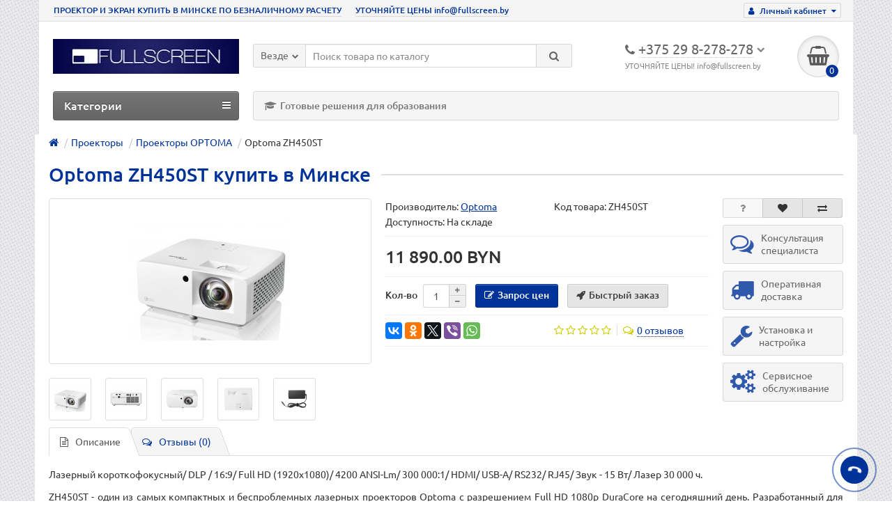

--- FILE ---
content_type: text/html; charset=utf-8
request_url: http://fullscreen.by/proektor/proektor-optoma/optoma-zh450st
body_size: 11680
content:
<!DOCTYPE html>
<html dir="ltr" lang="ru">
<head>
<title>Optoma ZH450ST характеристики, отзывы, цена</title>
<meta charset="UTF-8" />
<meta name="viewport" content="width=device-width, initial-scale=1" />
<meta http-equiv="X-UA-Compatible" content="IE=edge" />
<base href="http://fullscreen.by/" />
<meta name="description" content="Проектор Optoma ZH450ST купить в Минске и РБ по безналичному расчету" />
<meta name="keywords" content= "Optoma ZH450ST" />
<meta property="og:title" content="Optoma ZH450ST характеристики, отзывы, цена" />
<meta property="og:type" content="website" />
<meta property="og:url" content="https://fullscreen.by/proektor/proektor-optoma/optoma-zh450st" />
<meta property="og:image" content="http://fullscreen.by/image/cache/catalog/optoma/zh450st/optomazh450st_01-228x228.jpg" />
<meta property="og:site_name" content="FULLSCREEN.BY" />
<link href="http://fullscreen.by/proektor/proektor-optoma/optoma-zh450st" rel="canonical" />
<link href="http://fullscreen.by/image/catalog/service_fs/fs28.png" rel="icon" />
<link href="catalog/view/theme/unishop/stylesheet/bootstrap.min.css" rel="stylesheet" type="text/css" media="screen" />
<link href="catalog/view/theme/unishop/stylesheet/stylesheet.css?v=2.1" rel="stylesheet" type="text/css" media="screen" />
<link href="catalog/view/theme/unishop/stylesheet/font-awesome.min.css" rel="stylesheet" type="text/css" media="screen" />
<link href="catalog/view/theme/unishop/stylesheet/elements_0.css" rel="stylesheet" type="text/css" media="screen" />
<link href="catalog/view/theme/unishop/stylesheet/background.css" rel="stylesheet" type="text/css" media="screen" />
<link href="catalog/view/javascript/jquery/magnific/magnific-popup.css" type="text/css" rel="stylesheet" media="screen" />
<link href="catalog/view/javascript/jquery/datetimepicker/bootstrap-datetimepicker.min.css" type="text/css" rel="stylesheet" media="screen" />
<script src="catalog/view/javascript/jquery/jquery-2.1.1.min.js" type="text/javascript"></script>
<script src="catalog/view/javascript/bootstrap/js/bootstrap.min.js" type="text/javascript"></script>
<script>if(!localStorage.getItem('display')) {localStorage.setItem('display', 'grid');}</script>
<script src="catalog/view/theme/unishop/js/common.js" type="text/javascript"></script>
<script src="catalog/view/javascript/jquery/magnific/jquery.magnific-popup.min.js" type="text/javascript"></script>
<script src="catalog/view/javascript/jquery/datetimepicker/moment.js" type="text/javascript"></script>
<script src="catalog/view/javascript/jquery/datetimepicker/locale/ru-ru.js" type="text/javascript"></script>
<script src="catalog/view/javascript/jquery/datetimepicker/bootstrap-datetimepicker.min.js" type="text/javascript"></script>
<script src="catalog/view/javascript/jquery/owl-carousel/owl.carousel.min.js" type="text/javascript"></script>
</head>
<body class="product-product-553">
<nav id="top">
  <div class="container">
	<div class="pull-right">
	<div id="account" class="btn-group">
		<button class="btn btn-link dropdown-toggle" data-toggle="dropdown">
			<i class="fa fa-user" aria-hidden="true"></i> 
			<span class="hidden-xs">Личный кабинет</span> 
			<i class="fa fa-caret-down"></i>
		</button>
        <ul class="dropdown-menu dropdown-menu-right">
                        <li><a href="http://fullscreen.by/create-account/" >Регистрация</a></li>
            <li><a href="http://fullscreen.by/login/">Авторизация</a></li>
                    </ul>
    </div>
	</div>
					<div id="top-links" class="hidden-xs hidden-sm">
			<ul>
							<li><a href="http://fullscreen.by/proektor/" title="ПРОЕКТОР И ЭКРАН КУПИТЬ В МИНСКЕ ПО БЕЗНАЛИЧНОМУ РАСЧЕТУ">ПРОЕКТОР И ЭКРАН КУПИТЬ В МИНСКЕ ПО БЕЗНАЛИЧНОМУ РАСЧЕТУ</a></li>
							<li><a href="mailto:info@fullscreen.by" title="УТОЧНЯЙТЕ ЦЕНЫ info@fullscreen.by">УТОЧНЯЙТЕ ЦЕНЫ info@fullscreen.by</a></li>
						</ul>
		</div>
		<div class="btn-group pull-left visible-xs visible-sm">
			<button class="btn btn-link dropdown-toggle" data-toggle="dropdown"><i class="fa fa-info" aria-hidden="true"></i> <i class="fa fa-caret-down"></i></button>
			<ul class="dropdown-menu dropdown-menu-left">
							<li><a href="http://fullscreen.by/proektor/" title="ПРОЕКТОР И ЭКРАН КУПИТЬ В МИНСКЕ ПО БЕЗНАЛИЧНОМУ РАСЧЕТУ">ПРОЕКТОР И ЭКРАН КУПИТЬ В МИНСКЕ ПО БЕЗНАЛИЧНОМУ РАСЧЕТУ</a></li>
							<li><a href="mailto:info@fullscreen.by" title="УТОЧНЯЙТЕ ЦЕНЫ info@fullscreen.by">УТОЧНЯЙТЕ ЦЕНЫ info@fullscreen.by</a></li>
						</ul>
		</div>
	  </div>
</nav>
<header>
	<div class="container">
		<div class="row">
			<div class="col-xs-12 col-sm-6 col-md-3">
				<div id="logo">
																		<a href="http://fullscreen.by/"><img src="http://fullscreen.by/image/catalog/service_fs/fs_logo_268_28.jpg" title="FULLSCREEN.BY" alt="FULLSCREEN.BY" class="img-responsive" /></a>
															</div>
			</div>
			<div class="col-xs-9 col-sm-4 col-md-3 col-md-push-5">
				<div id="phone">
					<div class="phone dropdown-toggle pull-right" data-toggle="dropdown">
						<div><i class="fa fa-phone" aria-hidden="true"></i> <span>+375 29 8-278-278</span> <i class="fa fa-chevron-down hidden-xs" aria-hidden="true"></i></div>
						<div>УТОЧНЯЙТЕ ЦЕНЫ! info@fullscreen.by </div>
					</div>
					<ul class="dropdown-menu dropdown-menu-right">
																									<li><a><i class="fa fa-mobile" aria-hidden="true"></i><span>+375 29 1-278-278</span></a></li>
													<li><a><i class="fa fa-phone" aria-hidden="true"></i><span>+375 17 235-35-26</span></a></li>
												<li class="text"><hr style="margin-top:5px;" /><p><a data-cke-saved-href="mailto:info@fullscreen.by" href="mailto:info@fullscreen.by">info@fullscreen.by</a></p><p>Работаем с организациями и ИП только по безналичному расчету</p></li>					</ul>
				</div>
			</div>
			<div class="col-xs-3 col-sm-2 col-md-1 col-md-push-5"><div id="cart" class="btn-group pull-right ">
	<button type="button" data-toggle="dropdown" data-loading-text="Загрузка..." class="btn dropdown-toggle"><i class="fa fa-shopping-basket"></i> <span id="cart-total">0</span></button>
	<ul class="dropdown-menu pull-right">
					<li style="padding-top:0;border-top:none">
				<p class="text-center">В корзине пусто!</p>
			</li>
			</ul>
<script>
function p_array() {
}

function replace_button(product_id, options){
	$('.'+product_id).html('<i class="fa fa-spinner" aria-hidden="true"></i> <span class="hidden-sm">В обработке</span>').addClass('in_cart');
}
function return_button(product_id) {
	$('.'+product_id).html('<i class="fa fa-edit" aria-hidden="true"></i> <span class="hidden-sm">Запрос цен</span>').removeClass('in_cart');
}
</script>
</div></div>
			
			<div id="div_search" class="col-xs-12 col-sm-6 col-md-4 col-lg-5 hidden-sm col-md-pull-4"><div id="search" class="input-group se">
	<input type="hidden" name="filter_category_id" value="" />
	<div class="cat_id input-group-btn">
		<button type="button" class="btn btn-default btn-lg dropdown-toggle" data-toggle="dropdown"><span>Везде</span><i class="fa fa-chevron-down"></i></button>
		<ul class="dropdown-menu">
		<li data-id=""><a>Везде</a></li>
					<li data-id="20"><a>Проекторы</a></li>
					<li data-id="18"><a>Проекционные экраны</a></li>
					<li data-id="57"><a>Видеостена / панели для видеостен</a></li>
					<li data-id="78"><a>Профессиональные дисплеи</a></li>
					<li data-id="74"><a>Интерактивные панели</a></li>
					<li data-id="17"><a>Кронштейны и стойки</a></li>
					<li data-id="34"><a>Готовые решения для образования</a></li>
					<li data-id="25"><a>Интерактивная доска</a></li>
					<li data-id="84"><a>Архив дисплеи</a></li>
					<li data-id="86"><a>Архив проекторы</a></li>
				</ul>
	</div>		
	<input type="text" name="search" value="" placeholder="Поиск товара по каталогу" class="form-control input-lg" />
	<span class="input-group-btn">
		<button type="button" class="search btn btn-default btn-lg"><i class="fa fa-search"></i></button>
	</span>
</div>
<div id="search_phrase">
	</div>
<script>
$(document).ready(function() {
	$('#div_search > *').clone().appendTo('#div_search2');
});
</script></div>
		</div>
	</div>
	<div class="container">
		<div class="row">
			<div class="col-sm-12 col-md-8 col-lg-9 col-md-push-4 col-lg-push-3">
				<div class="menu_links">
											<a href="gotovye-reshenija-dlya-obrazovaniya" title="Готовые решения для образования"><i class="fa fa-mortar-board hidden-md"></i>Готовые решения для образования</a>
									</div>
			</div>
							<div class="col-sm-6 col-md-4 col-lg-3 col-md-pull-8 col-lg-pull-9">
					<nav id="menu" class="menu2 navbar">
						<div class="navbar-header">
							<span id="category" class="">Категории</span>
							<button type="button" class="btn btn-navbar navbar-toggle" data-toggle="collapse" data-target=".navbar-ex1-collapse"><i class="fa fa-bars" aria-hidden="true"></i></button>
						</div>
						<div class="collapse navbar-collapse navbar-ex1-collapse">
						<ul class="nav navbar-nav">
																								<li class="has_chidren">
																					<a href="http://fullscreen.by/proektor/">Проекторы <i class="fa fa-chevron-down" aria-hidden="true"></i></a>
																				<span class="dropdown-toggle visible-xs visible-sm"><i class="fa fa-plus" aria-hidden="true"></i><i class="fa fa-minus" aria-hidden="true"></i></span>
										<div class="dropdown-menu">
											<div class="dropdown-inner">
																									<ul class="list-unstyled column">
																													<li>
																																	<a href="http://fullscreen.by/proektor/lazerny-proektor/"><i class="fa fa-level-up visible-xs visible-sm" aria-hidden="true"></i>Лазерный проектор</a>
																																															</li>
																													<li>
																																	<a href="http://fullscreen.by/proektor/proektor-optoma/"><i class="fa fa-level-up visible-xs visible-sm" aria-hidden="true"></i>Проекторы OPTOMA</a>
																																															</li>
																													<li>
																																	<a href="http://fullscreen.by/proektor/proektor-epson/"><i class="fa fa-level-up visible-xs visible-sm" aria-hidden="true"></i>Проекторы EPSON</a>
																																															</li>
																													<li>
																																	<a href="http://fullscreen.by/proektor/proektor-acer/"><i class="fa fa-level-up visible-xs visible-sm" aria-hidden="true"></i>Проекторы ACER</a>
																																															</li>
																													<li>
																																	<a href="http://fullscreen.by/proektor/mini-pico-proektor/"><i class="fa fa-level-up visible-xs visible-sm" aria-hidden="true"></i>LED проекторы</a>
																																															</li>
																													<li>
																																	<a href="http://fullscreen.by/proektor/proektor-infocus/"><i class="fa fa-level-up visible-xs visible-sm" aria-hidden="true"></i>Проекторы INFOCUS</a>
																																															</li>
																													<li>
																																	<a href="http://fullscreen.by/proektor/proektor-byintek/"><i class="fa fa-level-up visible-xs visible-sm" aria-hidden="true"></i>Проекторы BYINTEK</a>
																																															</li>
																											</ul>
																							</div>
										</div>
									</li>
																																<li class="has_chidren">
																					<a href="http://fullscreen.by/ekran-proektora/">Проекционные экраны <i class="fa fa-chevron-down" aria-hidden="true"></i></a>
																				<span class="dropdown-toggle visible-xs visible-sm"><i class="fa fa-plus" aria-hidden="true"></i><i class="fa fa-minus" aria-hidden="true"></i></span>
										<div class="dropdown-menu">
											<div class="dropdown-inner">
																									<ul class="list-unstyled column">
																													<li>
																																	<a href="http://fullscreen.by/ekran-proektora/ekran-nasteny-potolochny/"><i class="fa fa-level-up visible-xs visible-sm" aria-hidden="true"></i>Экран настенный</a>
																																															</li>
																													<li>
																																	<a href="http://fullscreen.by/ekran-proektora/ekran-na-trenoge/"><i class="fa fa-level-up visible-xs visible-sm" aria-hidden="true"></i>Экран переносной</a>
																																															</li>
																													<li>
																																	<a href="http://fullscreen.by/ekran-proektora/ekran-s-elektroprivodom/"><i class="fa fa-level-up visible-xs visible-sm" aria-hidden="true"></i>Экран с электроприводом</a>
																																															</li>
																													<li>
																																	<a href="http://fullscreen.by/ekran-proektora/ekran-natyagnoi-na-rame/"><i class="fa fa-level-up visible-xs visible-sm" aria-hidden="true"></i>Экран на раме</a>
																																															</li>
																											</ul>
																							</div>
										</div>
									</li>
																																<li class="has_chidren">
																					<a href="http://fullscreen.by/videostena/">Видеостена / панели для видеостен <i class="fa fa-chevron-down" aria-hidden="true"></i></a>
																				<span class="dropdown-toggle visible-xs visible-sm"><i class="fa fa-plus" aria-hidden="true"></i><i class="fa fa-minus" aria-hidden="true"></i></span>
										<div class="dropdown-menu">
											<div class="dropdown-inner">
																									<ul class="list-unstyled column">
																													<li>
																																	<a href="http://fullscreen.by/videostena/professionalnye-displei-samsung/"><i class="fa fa-level-up visible-xs visible-sm" aria-hidden="true"></i>Дисплеи для видеостен SAMSUNG</a>
																																															</li>
																													<li>
																																	<a href="http://fullscreen.by/videostena/displei-videosten-vestel/"><i class="fa fa-level-up visible-xs visible-sm" aria-hidden="true"></i>Дисплеи для видеостен VESTEL</a>
																																															</li>
																													<li>
																																	<a href="http://fullscreen.by/videostena/displei-videosten-nec/"><i class="fa fa-level-up visible-xs visible-sm" aria-hidden="true"></i>Дисплеи для видеостен NEC</a>
																																															</li>
																											</ul>
																							</div>
										</div>
									</li>
																																<li class="has_chidren">
																					<a href="http://fullscreen.by/professional-displays/">Профессиональные дисплеи <i class="fa fa-chevron-down" aria-hidden="true"></i></a>
																				<span class="dropdown-toggle visible-xs visible-sm"><i class="fa fa-plus" aria-hidden="true"></i><i class="fa fa-minus" aria-hidden="true"></i></span>
										<div class="dropdown-menu">
											<div class="dropdown-inner">
																									<ul class="list-unstyled column">
																													<li>
																																	<a href="http://fullscreen.by/professional-displays/professional-displays-lg/"><i class="fa fa-level-up visible-xs visible-sm" aria-hidden="true"></i>Профессиональные дисплеи LG</a>
																																															</li>
																													<li>
																																	<a href="http://fullscreen.by/professional-displays/professional-displays-samsung/"><i class="fa fa-level-up visible-xs visible-sm" aria-hidden="true"></i>Профессиональные дисплеи SAMSUNG</a>
																																															</li>
																													<li>
																																	<a href="http://fullscreen.by/professional-displays/professional-displays-panasonic/"><i class="fa fa-level-up visible-xs visible-sm" aria-hidden="true"></i>Профессиональные дисплеи PANASONIC</a>
																																															</li>
																													<li>
																																	<a href="http://fullscreen.by/professional-displays/professional-displays-nec/"><i class="fa fa-level-up visible-xs visible-sm" aria-hidden="true"></i>Профессиональные дисплеи NEC</a>
																																															</li>
																											</ul>
																							</div>
										</div>
									</li>
																																										<li><a href="http://fullscreen.by/interaktivnye-panely/">Интерактивные панели</a></li>
																																																			<li><a href="http://fullscreen.by/kronshteiny/">Кронштейны и стойки</a></li>
																																																			<li><a href="http://fullscreen.by/interaktivnaya-doska/">Интерактивная доска</a></li>
																														</ul>
						</div>
					</nav>
				</div>
						<div id="div_search2" class="col-xs-12 col-sm-6 col-md-5 visible-sm"></div>
		</div>
	</div>
</header>
<div id="main_content"><div class="container" itemscope itemtype="http://schema.org/Product">
	<ul class="breadcrumb">
														<li itemscope itemtype="http://data-vocabulary.org/Breadcrumb"><a href="http://fullscreen.by/" itemprop="url"><i class="fa fa-home"></i><span style="display:none" itemprop="title">FULLSCREEN.BY</span></a></li>
																					<li itemscope itemtype="http://data-vocabulary.org/Breadcrumb"><a href="http://fullscreen.by/proektor/" itemprop="url"><span itemprop="title">Проекторы</span></a></li>
																					<li itemscope itemtype="http://data-vocabulary.org/Breadcrumb"><a href="http://fullscreen.by/proektor/proektor-optoma/" itemprop="url"><span itemprop="title">Проекторы OPTOMA</span></a></li>
																<li>Optoma ZH450ST</li>
						</ul>
	<div class="row">									<div id="content" class="col-sm-12">			<div id="product" class="row">
				<div class="col-sm-12"><h1 class="heading"><span itemprop="name">Optoma ZH450ST купить в Минске</span></h1></div>
																					<div class="col-sm-6 col-md-5">
																				<ul class="thumbnails">
																	<li>
										<a class="thumbnail" href="http://fullscreen.by/image/cache/catalog/optoma/zh450st/optomazh450st_01-1024x768.jpg" title="Optoma ZH450ST купить в Минске" itemprop="image">
											<img src="http://fullscreen.by/image/cache/catalog/optoma/zh450st/optomazh450st_01-228x228.jpg"  title="Optoma ZH450ST купить в Минске" alt="Optoma ZH450ST купить в Минске" />
										</a>
									</li>
																									<li class="row">
										<div class="image-additional col-xs-3 col-sm-2"><img src="http://fullscreen.by/image/cache/catalog/optoma/zh450st/optomazh450st_01-74x74.jpg" data-thumb="http://fullscreen.by/image/cache/catalog/optoma/zh450st/optomazh450st_01-228x228.jpg" data-full="http://fullscreen.by/image/cache/catalog/optoma/zh450st/optomazh450st_01-1024x768.jpg" title="Optoma ZH450ST купить в Минске" alt="Optoma ZH450ST купить в Минске" class="img-responsive" /></div>
																					<div class="image-additional col-xs-3 col-sm-2"><a class="thumbnail" href="http://fullscreen.by/image/cache/catalog/optoma/zh450st/optomazh450st_02-1024x768.jpg" title="Optoma ZH450ST купить в Минске"> <img src="http://fullscreen.by/image/cache/catalog/optoma/zh450st/optomazh450st_02-74x74.jpg" data-thumb="http://fullscreen.by/image/cache/catalog/optoma/zh450st/optomazh450st_02-228x228.jpg" data-full="http://fullscreen.by/image/cache/catalog/optoma/zh450st/optomazh450st_02-1024x768.jpg" title="Optoma ZH450ST купить в Минске" alt="Optoma ZH450ST купить в Минске" class="img-responsive" /></a></div>
																					<div class="image-additional col-xs-3 col-sm-2"><a class="thumbnail" href="http://fullscreen.by/image/cache/catalog/optoma/zh450st/optomazh450st_03-1024x768.jpg" title="Optoma ZH450ST купить в Минске"> <img src="http://fullscreen.by/image/cache/catalog/optoma/zh450st/optomazh450st_03-74x74.jpg" data-thumb="http://fullscreen.by/image/cache/catalog/optoma/zh450st/optomazh450st_03-228x228.jpg" data-full="http://fullscreen.by/image/cache/catalog/optoma/zh450st/optomazh450st_03-1024x768.jpg" title="Optoma ZH450ST купить в Минске" alt="Optoma ZH450ST купить в Минске" class="img-responsive" /></a></div>
																					<div class="image-additional col-xs-3 col-sm-2"><a class="thumbnail" href="http://fullscreen.by/image/cache/catalog/optoma/zh450st/optomazh450st_04-1024x768.jpg" title="Optoma ZH450ST купить в Минске"> <img src="http://fullscreen.by/image/cache/catalog/optoma/zh450st/optomazh450st_04-74x74.jpg" data-thumb="http://fullscreen.by/image/cache/catalog/optoma/zh450st/optomazh450st_04-228x228.jpg" data-full="http://fullscreen.by/image/cache/catalog/optoma/zh450st/optomazh450st_04-1024x768.jpg" title="Optoma ZH450ST купить в Минске" alt="Optoma ZH450ST купить в Минске" class="img-responsive" /></a></div>
																					<div class="image-additional col-xs-3 col-sm-2"><a class="thumbnail" href="http://fullscreen.by/image/cache/catalog/optoma/zh450st/optomazh450st_05-1024x768.jpg" title="Optoma ZH450ST купить в Минске"> <img src="http://fullscreen.by/image/cache/catalog/optoma/zh450st/optomazh450st_05-74x74.jpg" data-thumb="http://fullscreen.by/image/cache/catalog/optoma/zh450st/optomazh450st_05-228x228.jpg" data-full="http://fullscreen.by/image/cache/catalog/optoma/zh450st/optomazh450st_05-1024x768.jpg" title="Optoma ZH450ST купить в Минске" alt="Optoma ZH450ST купить в Минске" class="img-responsive" /></a></div>
																			</li>
															</ul>
											</div>
																					<div class="col-sm-6 col-md-5">
						<div class="row">
							<div class="col-md-12">
								<div class="row">
									<div class="col-sm-6 col-md-6">Производитель: <a href="http://fullscreen.by/index.php?route=product/manufacturer/info&amp;manufacturer_id=11"><span itemprop="brand">Optoma</span></a></div>									<div class="col-sm-6 col-md-6">Код товара: <span itemprop="model">ZH450ST</span></div>
																		<div class="col-sm-6 col-md-6">Доступность: На складе</div>
																																																																																</div>
							</div>
						</div>
													<hr />
							<div style="display:none;" itemprop="offers" itemscope itemtype="http://schema.org/Offer"><meta itemprop="priceCurrency" content="BYN" /> <span itemprop="price">11890</span></div>
							<ul class="list-unstyled price">
																	<li><span>11 890.00 BYN</span></li>
																								<li>
									<hr />
									<div class="form-group quantity">
										<label class="control-label hidden-xs" for="input-quantity">Кол-во</label>
										<input type="hidden" name="product_id" value="553" />
										<input type="text" name="quantity" value="1" size="2" id="input-quantity" class="form-control" />
										<span>
											<i class="fa fa-plus btn btn-default" onclick="quantity('553', '1', '+');"></i>
											<i class="fa fa-minus btn btn-default" onclick="quantity('553', '1', '-');"></i>
										</span>
										<button type="button" class="add_to_cart button btn btn-lg  553" data-toggle="tooltip" title="Запрос цен" id="button-cart"><i class="fa fa-edit "></i><span>Запрос цен</span></button>
																					<button type="button" class="quick_order button btn btn-default btn-lg" data-toggle="tooltip" title="Быстрый заказ" onclick="quick_order('553');"><i class="fa fa-rocket"></i><span class="hidden-xs hidden-sm hidden-md">Быстрый заказ</span></button>
																			</div>
																	</li>
															</ul>
												<div class="option row">
																				</div>
						<hr  />
												<div class="row">
							<div class="share col-sm-12 col-md-12 col-lg-6">
								<script type="text/javascript" src="//yastatic.net/es5-shims/0.0.2/es5-shims.min.js" charset="utf-8"></script>
								<script type="text/javascript" src="//yastatic.net/share2/share.js" charset="utf-8"></script>
								<div class="ya-share2" data-services="vkontakte,facebook,odnoklassniki,gplus,twitter,viber,whatsapp" data-counter=""></div>
							</div>
							<div class="col-sm-12 col-md-12 visible-xs visible-sm visible-md"><hr /></div>
															<div class="rating col-xs-7 col-sm-8 col-md-12 col-lg-6">
																														<i class="fa fa-star-o"></i>
																																								<i class="fa fa-star-o"></i>
																																								<i class="fa fa-star-o"></i>
																																								<i class="fa fa-star-o"></i>
																																								<i class="fa fa-star-o"></i>
																			
																		<i class="fa fa-comments-o" aria-hidden="true"></i><a href="" onclick="$('a[href=\'#tab-review\']').trigger('click'); scroll_to('#tab-review'); return false;"><span class="hidden-xs">0 отзывов</span><span class="visible-xs">0</span></a>
								</div>
								<div class="btn-group col-xs-5 col-sm-4 visible-xs visible-sm">
									<button type="button" data-toggle="tooltip" class="btn btn-default" title="Задать вопрос о товаре" onclick="callback('Задать вопрос о товаре', '553');"><i class="fa fa-question"></i></button>
									<button type="button" data-toggle="tooltip" class="wishlist btn btn-default" title="В закладки" onclick="wishlist.add('553');"><i class="fa fa-heart"></i></button>									<button type="button" data-toggle="tooltip" class="compare btn btn-default" title="В сравнение" onclick="compare.add('553');"><i class="fa fa-exchange"></i></button>								</div>
														<div class="col-sm-12 col-md-12 visible-xs visible-sm visible-md"><hr /></div>
						</div>
						<hr />
					</div>
					<div class="col-sm-12 col-md-2">
						<div class="product_button btn-group hidden-xs hidden-sm">
							<button type="button" data-toggle="tooltip" class="btn btn-default" title="Задать вопрос о товаре" onclick="callback('Задать вопрос о товаре', '553');"><i class="fa fa-question"></i></button>
							<button type="button" data-toggle="tooltip" class="wishlist btn btn-default" title="В закладки" onclick="wishlist.add('553');"><i class="fa fa-heart"></i></button>							<button type="button" data-toggle="tooltip" class="compare btn btn-default" title="В сравнение" onclick="compare.add('553');"><i class="fa fa-exchange"></i></button>						</div>
			<!-- <hr /> -->
						<div class="row">
							<div class="product_banners">
																	<div class="col-xs-6 col-sm-4 col-md-12">
										<div  >
											<i class="fa fa-comments-o"></i>
											<span><span>Консультация специалиста</span></span>
										</div>
									</div>
																	<div class="col-xs-6 col-sm-4 col-md-12">
										<div  >
											<i class="fa fa-truck"></i>
											<span><span>Оперативная доставка</span></span>
										</div>
									</div>
																	<div class="col-xs-6 col-sm-4 col-md-12">
										<div  >
											<i class="fa fa-wrench"></i>
											<span><span>Установка и настройка</span></span>
										</div>
									</div>
																	<div class="col-xs-6 col-sm-4 col-md-12">
										<div  >
											<i class="fa fa-gears"></i>
											<span><span>Сервисное обслуживание</span></span>
										</div>
									</div>
															</div>
						</div>
						<hr class="visible-xs visible-sm" />
					</div>
				</div>
								<div class="row">
					<div class="col-xs-12">
						<ul class="nav nav-tabs">
							<li class="active"><a href="#tab-description" data-toggle="tab"><i class="fa fa-file-text-o" aria-hidden="true"></i>Описание</a></li>
				            															<li><a href="#tab-review" data-toggle="tab"><i class="fa fa-comments-o" aria-hidden="true"></i>Отзывы (0)</a></li>
																											</ul>
						<div class="tab-content">
							<div class="tab-pane active" id="tab-description" itemprop="description"><p>Лазерный короткофокусный/ DLP / 16:9/ Full HD (1920x1080)/ 4200 ANSI-Lm/ 300 000:1/ HDMI/ USB-A/ RS232/ RJ45/ Звук - 15 Вт/ Лазер 30 000 ч.</p>

<p style="text-align: justify;">ZH450ST - один из самых компактных и беспроблемных лазерных проекторов Optoma с разрешением Full HD 1080p DuraCore на сегодняшний день. Разработанный для непрерывной работы, не требующей технического обслуживания, этот проектор яркостью 4200 люмен обеспечивает высокое качество изображения благодаря гибким функциям установки и широким возможностям подключения в стильном, компактном корпусе, который на 34% меньше предыдущих моделей Optoma. Предназначенный для конференц-залов, залов заседаний совета директоров и других корпоративных помещений, ZH450ST оснащен короткофокусным объективом, что означает, что его можно расположить менее чем в полуметре от любой стены. Для максимального удобства он оснащен разъемом RS232 для мониторинга и управления, а также встроенным динамиком.</p>

<h4>Технические характеристики Optoma ZH450ST:</h4>

<ul>
	<li>Технология: DLP&nbsp;<span style="color:#e74c3c;">ЛАЗЕРНЫЙ</span></li>
	<li>Разрешение: 1080p Full HD (1920x1080)</li>
	<li>Яркость: 4200 ANSI-Lm</li>
	<li>Контрастность: 300 000:1</li>
	<li>ZOOM фиксированный</li>
	<li>Проекционное отношение 0,5:1</li>
	<li>Интерфейсы: HDMI 2.0 x 2, RS232, USB A (питание 5В/1,5A), Audio out</li>
	<li>Коррекция трапеции:&nbsp;вертикальная V= &plusmn;30&deg;, горизонтальная H= &plusmn;30&deg;</li>
	<li>Лазер 30 000 ч.</li>
	<li>Звук: 15 Вт</li>
	<li>Габариты: 274 x 216 x 114 мм</li>
	<li>Вес: 3,00 кг</li>
</ul>
</div>
																						<div class="tab-pane" id="tab-review">
									<div id="review"></div>
									<div class="text-right"><button class="btn btn-primary" onclick="$('#form-review').slideToggle();">Написать отзыв</button></div>
									<form class="form-horizontal" id="form-review">
																					<div class="rev_form well well-sm">
												<div class="form-group required">
													<div class="col-sm-12">
														<label class="control-label" for="input-name">Ваше имя:</label>
														<input type="text" name="name" value="" id="input-name" class="form-control" />
													</div>
												</div>
																									<input type="hidden" name="plus" value="" />
													<input type="hidden" name="minus" value="" />
																								<div class="form-group required">
													<div class="col-sm-12">
														<label class="control-label" for="input-review">Ваш отзыв</label>
														<textarea name="text" rows="5" id="input-review" class="form-control"></textarea>
														<div class="help-block"><span class="text-danger">Внимание:</span> HTML не поддерживается! Используйте обычный текст!</div>
													</div>
												</div>
												<div class="form-group required">
													<div class="col-sm-12">
														<label class="control-label">Рейтинг</label>
														<div class="review_star">
															<input type="radio" name="rating" value="1" />
															<input type="radio" name="rating" value="2" />
															<input type="radio" name="rating" value="3" />
															<input type="radio" name="rating" value="4" />
															<input type="radio" name="rating" value="5" />
															<div class="stars">
																<i class="fa fa-star-o"></i><i class="fa fa-star-o"></i><i class="fa fa-star-o"></i><i class="fa fa-star-o"></i><i class="fa fa-star-o"></i>
															</div>
														</div>
													</div>
												</div>
																								<div class="text-right clearfix">
													<button type="button" id="button-review" data-loading-text="Загрузка..." class="btn btn-primary">Отправить свой отзыв</button>
												</div>
											</div>
																			</form>
								</div>
																											</div>
					</div>
				</div>
				<hr />
																				    <p>
						Теги:																					<a href="http://fullscreen.by/search/?tag=Проектор лазерный">Проектор лазерный</a>
																	    </p>
					<hr style="margin-bottom:20px" />
											</div>
					</div>
</div>
<script type="text/javascript">
$('select[name=\'recurring_id\'], input[name="quantity"]').change(function(){
	$.ajax({
		url: 'index.php?route=product/product/getRecurringDescription',
		type: 'post',
		data: $('input[name=\'product_id\'], input[name=\'quantity\'], select[name=\'recurring_id\']'),
		dataType: 'json',
		beforeSend: function() {
			$('#recurring-description').html('');
		},
		success: function(json) {
			$('.alert, .text-danger').remove();

			if (json['success']) {
				$('#recurring-description').html(json['success']);
			}
		}
	});
});

$('#button-cart').on('click', function() {
	$.ajax({
		url: 'index.php?route=checkout/cart/add',
		type: 'post',
		data: $('#product input[type=\'text\'], #product input[type=\'hidden\'], #product input[type=\'radio\']:checked, #product input[type=\'checkbox\']:checked, #product select, #product textarea'),
		dataType: 'json',
		success: function(json) {
			$('.alert, .text-danger').remove();
			$('.form-group').removeClass('has-error');

			if (json['error']) {
				if (json['error']['option']) {
					for (i in json['error']['option']) {
						var element = $('#input-option' + i.replace('_', '-'));

						if (element.parent().hasClass('input-group')) {
							element.parent().after('<div class="text-danger">' + json['error']['option'][i] + '</div>');
						} else {
							element.after('<div class="text-danger">' + json['error']['option'][i] + '</div>');
						}
						
						$('#content').parent().before('<div class="alert alert-danger"><i class="fa fa-exclamation-circle"></i> ' + json['error']['option'][i] + '<button type="button" class="close" data-dismiss="alert">&times;</button></div>');
					}
				}

				if (json['error']['recurring']) {
					$('select[name=\'recurring_id\']').after('<div class="text-danger">' + json['error']['recurring'] + '</div>');
				}

				$('.text-danger').parent().addClass('has-error');
			}

			if (json['success']) {
				//$('#content').parent().before('<div class="alert alert-success"><i class="fa fa-check-circle"></i> ' + json['success'] + ' <button type="button" class="close" data-dismiss="alert">&times;</button></div>');
				$('#content').parent().before('<div id="add_to_cart_success">'+json['success_new']+'</div>');
				$('#add_to_cart_success').popup({
					transition: 'all 0.3s',
					onclose: function () {
						setTimeout(function () {
							$('html, body').find('.tooltip').remove();
						}, 50);
					},
					closetransitionend: function () {
						$(this).remove();
				}
				});
				$('#add_to_cart_success').popup('show');
				
				product_id = $('input[name=\'product_id\']').val();
				$('#cart > button').html('<i class="fa fa-shopping-basket"></i><span id="cart-total">' + json['total_items'] + '</span>');
				replace_button(product_id);

				$('#cart > ul').load('index.php?route=common/cart/info ul li');
				$('#cart').addClass('show');
			}
		},
        error: function(xhr, ajaxOptions, thrownError) {
            alert(thrownError + "\r\n" + xhr.statusText + "\r\n" + xhr.responseText);
        }
	});
});

$('.date').datetimepicker({
	pickTime: false
});

$('.datetime').datetimepicker({
	pickDate: true,
	pickTime: true
});

$('.time').datetimepicker({
	pickDate: false
});

$('button[id^=\'button-upload\']').on('click', function() {
	var node = this;

	$('#form-upload').remove();

	$('body').prepend('<form enctype="multipart/form-data" id="form-upload" style="display: none;"><input type="file" name="file" /></form>');

	$('#form-upload input[name=\'file\']').trigger('click');

	if (typeof timer != 'undefined') {
    	clearInterval(timer);
	}

	timer = setInterval(function() {
		if ($('#form-upload input[name=\'file\']').val() != '') {
			clearInterval(timer);

			$.ajax({
				url: 'index.php?route=tool/upload',
				type: 'post',
				dataType: 'json',
				data: new FormData($('#form-upload')[0]),
				cache: false,
				contentType: false,
				processData: false,
				beforeSend: function() {
					$(node).button('loading');
				},
				complete: function() {
					$(node).button('reset');
				},
				success: function(json) {
					$('.text-danger').remove();

					if (json['error']) {
						$(node).parent().find('input').after('<div class="text-danger">' + json['error'] + '</div>');
					}

					if (json['success']) {
						alert(json['success']);

						$(node).parent().find('input').attr('value', json['code']);
					}
				},
				error: function(xhr, ajaxOptions, thrownError) {
					alert(thrownError + "\r\n" + xhr.statusText + "\r\n" + xhr.responseText);
				}
			});
		}
	}, 500);
});

$('#review').delegate('.pagination a', 'click', function(e) {
    e.preventDefault();

    $('#review').fadeOut('slow');

    $('#review').load(this.href);

    $('#review').fadeIn('slow');
});

$('#review').load('index.php?route=product/product/review&product_id=553');

$('#button-review').on('click', function() {
	$.ajax({
		url: 'index.php?route=product/product/write&product_id=553',
		type: 'post',
		dataType: 'json',
		data: $("#form-review").serialize(),
		beforeSend: function() {
			$('#button-review').button('loading');
		},
		complete: function() {
			$('#button-review').button('reset');
		},
		success: function(json) {
			$('.alert-success, .alert-danger').remove();

			if (json['error']) {
				$('#review').after('<div class="alert alert-danger"><i class="fa fa-exclamation-circle"></i> ' + json['error'] + '</div>');
			}

			if (json['success']) {
				$('#review').after('<div class="alert alert-success"><i class="fa fa-check-circle"></i> ' + json['success'] + '</div>');
				$('#form-review input, #form-review textarea').val('');
				$('.review_star input').attr('checked', false).prop('checked', false);
				$('#form-review').slideToggle();
			}
		}
	});
});

$(document).ready(function() {
	$('#product .thumbnails .image-additional img').each(function() {
		$(this).hover(function() {
			$('#product .thumbnails li:first a').attr('href', $(this).attr('data-full'));
			$('#product .thumbnails li:first img').attr('src', $(this).attr('data-thumb'));
		});
	});

	$('.thumbnails').magnificPopup({
		type:'image',
		delegate: 'a',
		gallery: {
			enabled:true
		}
	});

	var hash = window.location.hash;
	$('.nav-tabs a').each(function() {
		var href = $(this).attr('href');	
		if (hash == href) {
			$($(this)).trigger('click');
			scroll_to(hash);
		}
	});
	
	$('.review_star input').hover(function(){
		var stars = $(this).val();
		$('.stars i').addClass('fa-star-o');
		$('.stars i:lt('+stars+')').addClass('fa-star').removeClass('fa-star-o');
	},
	function(){
		var start = $('input:radio[name=rating]:checked').val()
		if(start == 'undefined' ){start = 0; } 
		$('.stars i').addClass('fa-star-o');
		$('.stars i:lt('+start+')').addClass('fa-star').removeClass('fa-star-o');
	});
	
	$('.review_star input').click(function(){	
		$('.review_star input').each(function(){
			$('.review_star input').not($(this)).attr('checked', false);
		});
		$(this).attr('checked', true).prop('checked', true);

	});

});
</script>
<script>
	$(document).ready(function() {
	fly_menu('1');		fly_callback('Заказ звонка');	change_opt_img('', '');
		});
</script>
<div class="clear container"></div>
</div>
<footer>
  <div class="container">
    <div class="row">
      <div class="col-sm-6 col-md-3">
        <h5 class="heading"><i class="fa fa-info-circle"></i><span>Информация о компании</span></h5>
        <ul class="list-unstyled">
									<li><a href="http://fullscreen.by/about_us"><i class="fa fa-chevron-right"></i>О компании</a></li>
							<li><a href="http://fullscreen.by/delivery"><i class="fa fa-chevron-right"></i>Информация о доставке</a></li>
							<li><a href="http://fullscreen.by/privacy"><i class="fa fa-chevron-right"></i>Политика безопасности</a></li>
							<li><a href="http://fullscreen.by/terms"><i class="fa fa-chevron-right"></i>Условия соглашения</a></li>
																										        </ul>
      </div>
      <div class="col-sm-6 col-md-3">
	  <hr class="visible-xs" />
        <h5 class="heading"><i class="fa fa-cogs"></i><span>Служба тех. поддержки</span></h5>
        <ul class="list-unstyled">
          												<li>
													<i class="fa fa-chevron-right"></i>Установка и настройка оборудования											</li>
																<li>
													<i class="fa fa-chevron-right"></i>Официальные сервисные центры											</li>
									        </ul>
      </div>
	  <div class="clearfix visible-sm"></div>
      <div class="col-sm-6 col-md-3">
	  <hr class="visible-xs visible-sm" />
        <h5 class="heading"><i class="fa fa-handshake-o"></i><span>Надежное партнёрство</span></h5>
        <ul class="list-unstyled">
          																			        </ul>
		<div class="text">Мы 16 лет успешно продаем дисплеи и проекционное оборудование на рынке Беларуси. Новинки OPTOMA, SAMSUNG, EPSON, NEC всегда на нашей витрине.</div>      </div>
      <div class="col-sm-6 col-md-3">
	  <hr class="visible-xs visible-sm" />
        <h5 class="heading"><i class="fa fa-fort-awesome"></i><span>Местоположение</span></h5>
        <ul class="list-unstyled">
          																			        </ul>
		<div class="ya_maps">Наша компания размещается в новом современном офисном здании в центре Минска. Ресторан, сауна, гостиница - всё здесь. Уехать с работы очень сложно!</div>      </div>
    </div>
	<hr />
	<div class="row">
		<div class="col-sm-12 col-md-6">
		<div class="socials">
					</div>
		</div>
		<div class="col-sm-12  col-md-6">
		<hr class="visible-xs visible-sm" />
		<div class="payments">
					</div>
		</div>
	</div>
  </div>
</footer>
<!-- Yandex.Metrika counter -->
<script type="text/javascript" >
   (function(m,e,t,r,i,k,a){m[i]=m[i]||function(){(m[i].a=m[i].a||[]).push(arguments)};
   m[i].l=1*new Date();
   for (var j = 0; j < document.scripts.length; j++) {if (document.scripts[j].src === r) { return; }}
   k=e.createElement(t),a=e.getElementsByTagName(t)[0],k.async=1,k.src=r,a.parentNode.insertBefore(k,a)})
   (window, document, "script", "https://mc.yandex.ru/metrika/tag.js", "ym");

   ym(96388749, "init", {
        clickmap:true,
        trackLinks:true,
        accurateTrackBounce:true,
        ecommerce:"dataLayer"
   });
</script>
<noscript><div><img src="https://mc.yandex.ru/watch/96388749" style="position:absolute; left:-9999px;" alt="" /></div></noscript>
<!-- /Yandex.Metrika counter -->
</body></html>

--- FILE ---
content_type: text/css
request_url: http://fullscreen.by/catalog/view/theme/unishop/stylesheet/elements_0.css
body_size: 1607
content:
body {color:#333333}body {background-image:url("http://fullscreen.by/image/catalog/service_fs/crosses.png")}h1 {color:#003399}h2 {color:#333333}h3 {color:#333333}h4 {color:#333333}h5 {color:#333333}h3.heading {color:#333333}a, #list-view, #grid-view, #compact-view, #phone .open_callback, #phone .open_callback span {color:#003399}a:hover, a:focus, a:active {color:#333333}.rating i, .rating sup a {color:#CCCC00}label input[type="radio"]:checked + span, label input[type="checkbox"]:checked + span{background:#003399}.option input[type="radio"]:checked + span.img:before {border-color:#003399}.noUi-horizontal .noUi-handle {background:#003399}.tooltip-inner {color:#FFFFFF; background:#666666}.tooltip-arrow {border-top-color:#666666 !important}.option label input[type="radio"] + span, .option label input[type="checkbox"] + span{color:#555555; background:#EEEEEE }.option label input[type='radio']:checked + span, .option label input[type='checkbox']:checked + span{color:#FFFFFF; background:#003399 }.btn.btn-primary {color:#FFFFFF !important; background:#003399 !important}.btn.btn-primary:hover, .btn.btn-primary:focus, .btn.btn-primary:active, {color:#FFFFFF !important; background:#003399 !important}#top, #top > .container {background:#F5F5F5}#top li > a, #top i, #top .btn-group > .btn span {color:#003399}#top li > a:hover, #top i:hover, #top .btn-group > .btn:hover span, #top .btn-group.open > .btn span {color:#003399}header #search .btn {color:#666666; background:#F5F5F5}header #search input[type="text"]{color:#888888}#search input::-webkit-input-placeholder{color:#888888}#search input:-moz-placeholder{color:#888888 }#search input:-ms-input-placeholder{color:#888888}#search input:-input-placeholder{color:#888888}header .phone > div:first-child{color:#666666}header .phone + .dropdown-menu li a > i, header .phone + .dropdown-menu li a > span{color:#666666}header #cart .btn {background:#F5F5F5}header #cart .btn i{color:#5C5C5C}#cart > .btn span {color:#FFFFFF; background:#003399}#menu {color:#FFFFFF !important; background:#666666 !important}#menu .btn-navbar {color:#FFFFFF}#menu .nav {background:#F5F5F5}#menu .nav > li > a, #menu .nav li > .visible-xs i {color:#777777}#menu .nav > li:hover > a, #menu .nav > li:hover > .visible-xs i {color:#555555}#menu .nav > li > .dropdown-menu {background:#FFFFFF}#menu .nav > li:hover {background:#FFFFFF}#menu .nav > li.has_chidren:hover:before {background:#FFFFFF}#menu .nav > li ul > li > a {color:#003399}#menu .nav > li ul li ul > li > a {color:#666666}.menu_links  {background:#F5F5F5}.menu_links a {color:#777777}.menu_links a:hover {color:#003399}#menu_wrap #menu, #menu_wrap #menu .navbar-header, #menu_wrap #search .btn, #menu_wrap #account, #menu_wrap #cart > button {background:#F5F5F5}#menu_wrap #menu #category, #menu_wrap #menu.menu2 .btn-navbar, #menu_wrap #search .btn, #menu_wrap #phone .phone > div, #menu_wrap #account button i, #menu_wrap #cart > button i {color:#003399}#menu_wrap #cart > .btn span {background:#003399}.slideshow .title{color:#FFFFFF; background:#003399}.slideshow .title:after{border-color: #003399 transparent #003399 #003399}.slideshow .owl-page span{background:#888888}.slideshow .owl-page.active span{background:#003399}.home_banners > div > div {background:#F5F5F5; color:#666666}.home_banners > div i {color:#003399}.product-thumb .caption > a{color:#003399}.product-thumb .caption > a:hover{color:#0033FF}.add_to_cart {color:#FFFFFF !important; background:#003399 !important}.product-thumb:hover .add_to_cart, .add_to_cart:hover, .add_to_cart:focus, .add_to_cart:active {color:#FFFFFF !important; background:#003399 !important}.add_to_cart.in_cart, .add_to_cart.in_cart:hover, .product-thumb:hover .add_to_cart.in_cart {color:#FFFFFF !important; background:#003399 !important}.add_to_cart.disabled, .add_to_cart.disabled:hover, .product-thumb:hover .add_to_cart.disabled {color:#444444 !important; background:#E5E5E5 !important}.btn.quick_order {color:#404040 !important; background:#E5E5E5 !important}.btn.quick_order:hover, .btn.quick_order:focus, .btn.quick_order:active {color:#FFFFFF !important; background:#003399 !important}.btn.quick_order {transform: scale(1)}.btn.wishlist {color:#333333 !important; background:#E5E5E5 !important}.btn.wishlist:hover {color:#003399 !important; background:#E5E5E5 !important}.btn.compare {color:#333333 !important; background:#E5E5E5 !important}.btn.compare:hover {color:#003399 !important; background:#E5E5E5 !important}.product_sticker.reward {color:#FFFFFF; background:#FFFFFF}.product_sticker.reward:after {border-color:#FFFFFF transparent #FFFFFF #FFFFFF}.product_sticker.special {color:#FFFFFF; background:#FF2008}.product_sticker.special:after {border-color:#FF2008 transparent #FF2008 #FF2008}.product_sticker.bestseller {color:#FFFFFF; background:#36CC00}.product_sticker.bestseller:after {border-color:#36CC00 transparent #36CC00 #36CC00}.product_sticker.new {color:#FFFFFF; background:#FFFFFF}.product_sticker.new:after {border-color:#FFFFFF transparent #FFFFFF #FFFFFF}.product_sticker.upc {color:#FFFFFF; background:#FFFFFF}.product_sticker.upc:after {border-color:#FFFFFF transparent #FFFFFF #FFFFFF}.product_sticker.ean {color:#FFFFFF; background:#FFFFFF}.product_sticker.ean:after {border-color:#FFFFFF transparent #FFFFFF #FFFFFF}.product_sticker.jan {color:#FFFFFF; background:#FFFFFF}.product_sticker.jan:after {border-color:#FFFFFF transparent #FFFFFF #FFFFFF}.product_sticker.isbn {color:#FFFFFF; background:#FFFFFF}.product_sticker.isbn:after {border-color:#FFFFFF transparent #FFFFFF #FFFFFF}.product_sticker.mpn {color:#FFFFFF; background:#FFFFFF}.product_sticker.mpn:after {border-color:#FFFFFF transparent #FFFFFF #FFFFFF}.product_banners > div > div {color:#666666; background:#F5F5F5}.product_banners > div i {color:#003399}.pagination li a, .pagination li a:hover, .pagination li a:visited{color:#003399 !important; background:#FFFFFF !important}.pagination li.active span{color:#FFFFFF !important; background:#003399!important}footer{background:url('../image/footer.png') #777777}footer > .container {background:url('../image/footer.png') #777777}footer h5{color:#DDDDDD}footer, footer a, footer a:hover, footer a:visited{color:#D6D6D6}.fly_callback, .fly_callback2 {color:#FFFFFF; background:#003399}.fly_callback:after {border:solid 2px #003399}